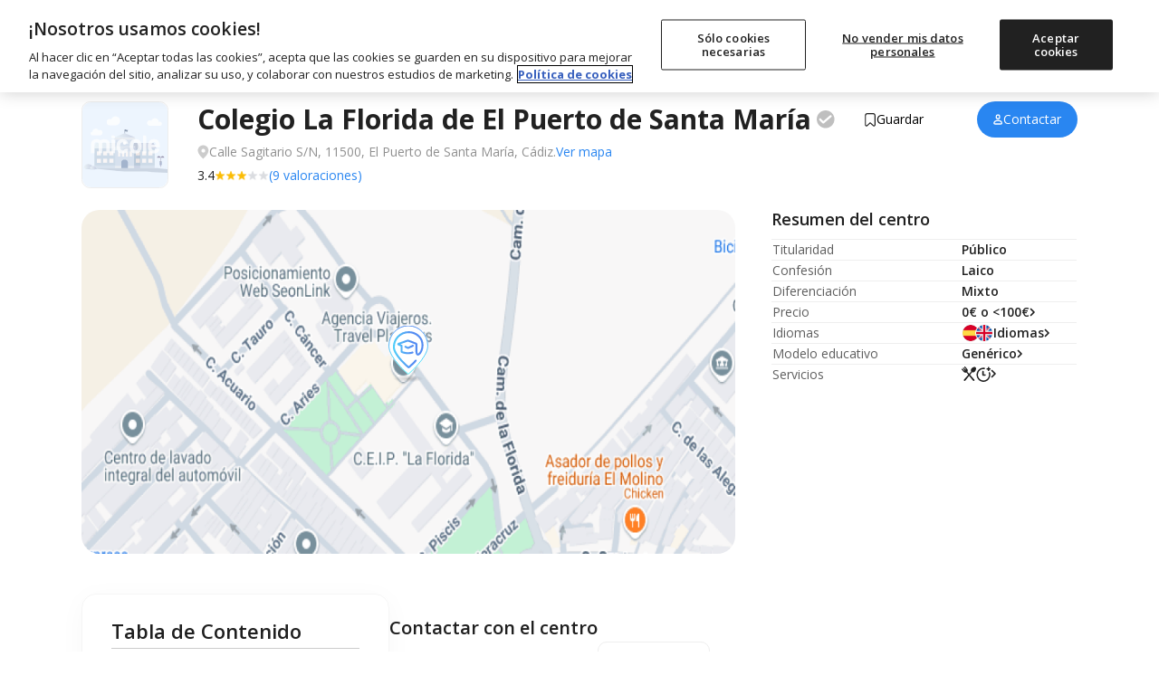

--- FILE ---
content_type: application/javascript
request_url: https://www.micole.net/build/assets/header-NGbFQUtW.js
body_size: 525
content:
import{s as L}from"./main-CK8RO7Xz.js";import{u as E}from"./language-selector-Dm-ss0h9.js";import{C as S}from"./cookies-B8ZpgdcK.js";let d=document.getElementById("page-top-menu");const g=window.micole.country_prefix;function v(){if(!d)return;const a=document.querySelectorAll(".has-submenu");let l;for(const t of a){t.addEventListener("mouseover",function(){this.classList.add("open")}),t.addEventListener("mouseout",function(){const n=document.querySelector(".has-submenu.open");n&&(n.classList.remove("open"),n.querySelector(".submenu-toggler").setAttribute("aria-expanded","false"))}),t.querySelector(".submenu-toggler").addEventListener("keydown",function(n){n.key===" "&&(n.preventDefault(),this.parentNode.classList.toggle("open"))});const o=t.querySelectorAll(".submenu-item");for(const n of o)n.addEventListener("focus",function(){l&&(clearTimeout(l),l=null)}),n.addEventListener("blur",function(){l=setTimeout(function(){const i=document.querySelector(".has-submenu.open");i&&(i.classList.remove("open"),i.querySelector(".submenu-toggler").setAttribute("aria-expanded","false"))},10)})}const s=document.getElementById("mobile-menu-btn"),e=document.querySelector(".mobile-menu-slider");if(!s||!e)return;s.addEventListener("click",c);function c(t,o=!1){if(s.classList.contains("mobile-search-open"))return;const n=s.classList.contains("open"),i=typeof t=="boolean"?t:!n;if(s.classList.toggle("open",i),d.classList.toggle("mobile-menu-open",i),i)if(e.style.display="block",o){const h=e.style.transition;e.style.transition="none",e.style.maxHeight="1000px",e.offsetHeight,e.style.transition=h}else(e.style.maxHeight==="0px"||!e.style.maxHeight)&&e.offsetHeight,setTimeout(()=>{e.style.maxHeight="1000px"},10);else if(o){const h=e.style.transition;e.style.transition="none",e.style.maxHeight="0",e.offsetHeight,e.style.display="none",e.style.transition=h}else e.style.maxHeight="0",setTimeout(()=>{s.classList.contains("open")||(e.style.display="none")},300);return window.toggleBodyScrolling(!i),i}for(const t of document.querySelectorAll("#desktop-nav a"))if(t.href===document.URL){t.classList.add("underline");const o=t.dataset.menu;if(o){const n=document.querySelector(o).classList;t.classList.contains("xl:hidden")&&n.add(["xl:no-underline"]),n.add("lg:underline")}}E({api_url:g+"/set-language"});const m=L({id:"desktop-searchbar",fontSize:"small"}),y=L({id:"mobile-searchbar",fontSize:"base",mobile:!0});window.micole.mobileSearchbar=y,window.micole.desktopSearchbar=m;let r=!1;const f=document.getElementById("mobile-user-avatar"),u=document.getElementById("mobile-user-menu");f&&u&&(f.addEventListener("click",function(){r=!r,b(r)}),f.addEventListener("focusout",function(t){const o=t.relatedTarget;(!o||!u.contains(o))&&(r=!1,b(r))}));function p(t){r&&!f.contains(t.target)&&!u.contains(t.target)&&(r=!1,b(r),document.removeEventListener("click",p,!0))}function b(t){u&&(u.classList.toggle("hidden",!t),t?document.addEventListener("click",p,!0):document.removeEventListener("click",p,!0))}return document.querySelectorAll(".family-login-btn").forEach(t=>{t.addEventListener("click",function(){S.set("last_url",window.location.href),window.location.href=g+"/panel/login/signup"})}),document.querySelectorAll(".school-login-btn").forEach(t=>{t.addEventListener("click",function(){window.location.href=g+"/dashboard/login"})}),document.getElementById("header-search-btn").addEventListener("click",function(){document.getElementById("mobile-searchbar").classList.contains("visible")||y.openMobileView()}),{toggleMobileMenu:c}}w(v());async function k(){try{const l=await(await fetch(`${g}/template/header-partial`,{credentials:"include"})).text(),s=document.createRange().createContextualFragment(l),e=s.querySelector("#page-top-menu"),c=document.getElementById("mobile-searchbar"),m=s.querySelector("#mobile-searchbar");d&&e&&d.replaceWith(e),c&&m&&c.replaceWith(m),d=e,window.page_top_menu=e,w(v())}catch(a){console.error("Error fetching header:",a)}}window.updateHeader=k;function w(a={}){Object.assign(window.micole,a)}export{d as p,k as u};


--- FILE ---
content_type: application/javascript
request_url: https://www.micole.net/build/assets/preload-helper-BQ24v_F8.js
body_size: -387
content:
const d="modulepreload",m=function(a,l){return new URL(a,l).href},f={},E=function(l,i,c){let u=Promise.resolve();if(i&&i.length>0){const n=document.getElementsByTagName("link");u=Promise.all(i.map(e=>{if(e=m(e,c),e in f)return;f[e]=!0;const r=e.endsWith(".css"),h=r?'[rel="stylesheet"]':"";if(!!c)for(let s=n.length-1;s>=0;s--){const o=n[s];if(o.href===e&&(!r||o.rel==="stylesheet"))return}else if(document.querySelector(`link[href="${e}"]${h}`))return;const t=document.createElement("link");if(t.rel=r?"stylesheet":d,r||(t.as="script",t.crossOrigin=""),t.href=e,document.head.appendChild(t),r)return new Promise((s,o)=>{t.addEventListener("load",s),t.addEventListener("error",()=>o(new Error(`Unable to preload CSS for ${e}`)))})}))}return u.then(()=>l()).catch(n=>{const e=new Event("vite:preloadError",{cancelable:!0});if(e.payload=n,window.dispatchEvent(e),!e.defaultPrevented)throw n})};export{E as _};
